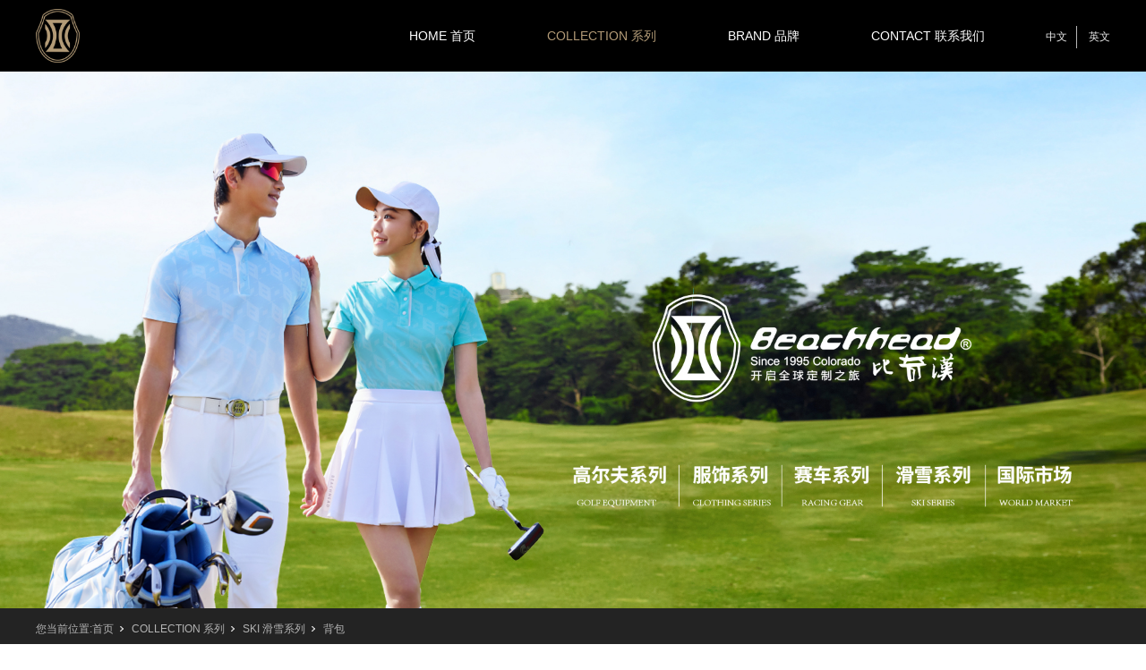

--- FILE ---
content_type: text/html;charset=utf-8
request_url: http://www.beachhead.com.cn/case_view.aspx?nid=4&typeid=50026&id=653
body_size: 4797
content:
<!DOCTYPE html>


<html lang="zh-cn" xmlns="http://www.w3.org/1999/xhtml">
<head spw="768">

<title>HPS00190-20 - 深圳市比奇汉集团有限公司</title> 
<meta name="description" content="产品描述：滑雪背包面料：PU革+织物里布：210DPA+织物颜色：橙色尺寸：长32cm*宽23*高49重量：1.74KG专柜价：2998元..."/>
<meta name="keywords" content="HPS00190-20,深圳市比奇汉集团有限公司"/>


<meta charset="utf-8" />
<meta name="renderer" content="webkit"/>
<meta http-equiv="X-UA-Compatible" content="chrome=1"/>
<meta id="WebViewport" name="viewport" content="width=device-width, initial-scale=1.0, minimum-scale=1.0, maximum-scale=1.0, user-scalable=no, viewport-fit=cover, minimal-ui"/>
<meta name="format-detection" content="telephone=no,email=no"/>
<meta name="applicable-device" content="pc,mobile"/>
<meta http-equiv="Cache-Control" content="no-transform"/>
<script type="text/javascript">(function(){if(window.outerWidth>1024||!window.addEventListener){return;}
var w=document.getElementById('WebViewport');var dw=w.content;var em=true;function orientation(){if(window.orientation!=0){var width,scale;if(em){if(screen.width<767){return;}
width=767;scale=1.06;}else{width=1201;scale=0.65;}
w.content='width='+width+'px, initial-scale='+scale+', minimum-scale='+scale+', maximum-scale='+scale+', user-scalable=no, viewport-fit=cover, minimal-ui';}else{if(em){w.content=dw;}else{var scale=screen.width<=320?'0.25':'0.3';w.content='width=1200px, initial-scale='+scale+', minimum-scale='+scale+', maximum-scale=1.0, user-scalable=no, viewport-fit=cover, minimal-ui';}}}
this.addEventListener('orientationchange',function(){if(/Apple/.test(navigator.vendor||'')||navigator.userAgent.indexOf('Safari')>=0){return;};setTimeout(function(){var fullscrren=window.fullscrren||document.fullscreen;if(!fullscrren)document.location.reload();},20);});orientation();})();</script>
<link rel="stylesheet" type="text/css" id="css__css" href="https://rc0.zihu.com/g4/M00/74/49/CgAG0mO71uKAbbgLAAAAq3aB5Cg613.css" />
<link rel="stylesheet" type="text/css" id="slick.min.css" href="https://rc1.zihu.com/js/pb/slick-1.8.0/slick.min.css"/>
<link rel="stylesheet" type="text/css" id="respond_measure2" href="https://rc1.zihu.com/css/respond/site.respond.measure-tg-2.0.min.css"/><link rel="stylesheet" type="text/css" id="css__case_view" href="https://rc0.zihu.com/g5/M00/40/31/CgAGbGiRvSqAdJsaAADHBc7U67s698.css"/><link rel="bookmark" href="/Images/logo.ico"/>
<link rel="shortcut icon" href="/Images/logo.ico"/>
<script type="text/javascript" id="visit" >var userAgent=navigator.userAgent;if(/MSIE\s+[5678]\./.test(userAgent)){location.href="/Admin/Design/Edition.html?type=2";};var _jtime=new Date();function jsLoad(){window.jLoad=new Date()-_jtime;}function jsError(){window.jLoad=-1;}
</script>

<script type="text/javascript" id="publicjs" src="https://rc1.zihu.com/js/pb/3/public.1.6.js" onload="jsLoad()" onerror="jsError()"></script>
</head>

<body class="xg_body">
<form method="get" action="/case_view.aspx?id=653&nid=4&typeid=50026" data-identify="02182182180145019720001960198203203200019619901450198210208014501982090" id="form1" data-ntype="2" data-ptype="4" NavigateId="4">


<div class="xg_header" id="xg_header" role="banner" includeId="header04149318617155696704902166970890396">



<section class="xg_section  p1732mf1732-00002" id="sf1732-00002">
<div class="container p1732mf1732-000020001" id="cf1732-000020001">
<div class="row">
<div class="col-sm-5 col-lg-3 p1732mf1732-0642b0a6d99c0b6b7"><div class="xg_logo p1732mf1732-0a688ab0da57ab24e" logo="1"><h1><a href="/"><img data-src="/Images/logo.png?t=20250805175925" data-src-sm="/Images/m_logo.png?t=20250805175925" src="[data-uri]"  alt="深圳市比奇汉集团有限公司" title="深圳市比奇汉集团有限公司" /></a></h1></div></div>
<div class="col-sm-4 col-lg-8 p1732mf1732-097e5c93c5b87e982"><div id="if17320db9212b4506ab5a9" class="xg_menu p1732mf1732-0db9212b4506ab5a9" role="navigation"  data-droptype="0" data-mobileshoweffect="0" data-mobilelisttype="0"><ul class="xg_menuUl hidden-sm">
<li class="xg_menuLi1" home='1'><div class="xg_menuTitle1"><a class="xg_menuA1" href="/" target="_self">HOME 首页</a></div></li>
<li data-nid="4" class="xg_menuLi1"><div class="xg_menuTitle1"><a class="xg_menuA1" href="/case.aspx?nid=4&typeid=50007" target="_self">COLLECTION 系列</a></div>
<ul class="xg_menuUl2">
<li data-tid="50007" class="xg_menuLi2"><div class="xg_menuTitle2"><a class="xg_menuA2" href="/case.aspx?nid=4&typeid=50007">GOLF 高尔夫系列</a></div></li>
<li data-tid="50021" class="xg_menuLi2"><div class="xg_menuTitle2"><a class="xg_menuA2" href="/case.aspx?nid=4&typeid=50021">SKI 滑雪系列</a></div></li>
<li data-tid="50022" class="xg_menuLi2"><div class="xg_menuTitle2"><a class="xg_menuA2" href="/case.aspx?nid=4&typeid=50022">CRA RACING 赛车</a></div></li>
<li data-tid="50024" class="xg_menuLi2"><div class="xg_menuTitle2"><a class="xg_menuA2" href="/case.aspx?nid=4&typeid=50024">YOGA 瑜伽</a></div></li>
<li data-tid="50031" class="xg_menuLi2"><div class="xg_menuTitle2"><a class="xg_menuA2" href="/case.aspx?nid=4&typeid=50031">CUSTOMIZED 团队定制</a></div></li>
<li data-tid="50033" class="xg_menuLi2"><div class="xg_menuTitle2"><a class="xg_menuA2" href="/case.aspx?nid=4&typeid=50033">INTERNATIONAL 国际市场</a></div></li>
<li data-tid="50023" class="xg_menuLi2"><div class="xg_menuTitle2"><a class="xg_menuA2" href="/case.aspx?nid=4&typeid=50023">春夏新品</a></div></li>
<li data-tid="50044" class="xg_menuLi2"><div class="xg_menuTitle2"><a class="xg_menuA2" href="/case.aspx?nid=4&typeid=50044">秋冬新品</a></div></li></ul></li>
<li data-nid="1" class="xg_menuLi1"><div class="xg_menuTitle1"><a class="xg_menuA1" href="/about.aspx?nid=1&typeid=2" target="_self" rel="nofollow">BRAND 品牌</a></div>
<ul class="xg_menuUl2">
<li data-tid="2" class="xg_menuLi2"><div class="xg_menuTitle2"><a class="xg_menuA2" href="/about.aspx?nid=1&typeid=2" rel="nofollow">BRAND CULTURE 品牌文化</a></div></li>
<li data-tid="26" class="xg_menuLi2"><div class="xg_menuTitle2"><a class="xg_menuA2" href="/history.aspx?nid=1&typeid=26" rel="nofollow">HISTORY 品牌历史</a></div></li>
<li data-tid="73" class="xg_menuLi2"><div class="xg_menuTitle2"><a class="xg_menuA2" href="/team.aspx?nid=1&typeid=73" rel="nofollow">NEW FORCE 比奇漢力量</a></div></li>
<li data-tid="50030" class="xg_menuLi2"><div class="xg_menuTitle2"><a class="xg_menuA2" href="/about.aspx?nid=1&typeid=50030" rel="nofollow">PARTNERS 合作伙伴</a></div></li></ul></li>
<li data-nid="7" class="xg_menuLi1"><div class="xg_menuTitle1"><a class="xg_menuA1" href="/contact_complex.aspx?nid=7" target="_self" rel="nofollow">CONTACT 联系我们</a></div></li></ul><div class="xg_menuMobile hidden-lg"><div class="xg_memu_btn"></div><div class="xg_menuPanel"><ul class="xg_menuUl">
<li class="xg_menuLi1" home='1'><div class="xg_menuTitle1"><a class="xg_menuA1" href="/" target="_self">HOME 首页</a></div></li>
<li data-nid="4" class="xg_menuLi1"><div class="xg_menuTitle1"><a class="xg_menuA1" href="javascript:void(0)">COLLECTION 系列</a></div>
<ul class="xg_menuUl2">
<li data-tid="50007" class="xg_menuLi2"><div class="xg_menuTitle2"><a class="xg_menuA2" href="/case.aspx?nid=4&typeid=50007">GOLF 高尔夫系列</a></div></li>
<li data-tid="50021" class="xg_menuLi2"><div class="xg_menuTitle2"><a class="xg_menuA2" href="/case.aspx?nid=4&typeid=50021">SKI 滑雪系列</a></div></li>
<li data-tid="50022" class="xg_menuLi2"><div class="xg_menuTitle2"><a class="xg_menuA2" href="/case.aspx?nid=4&typeid=50022">CRA RACING 赛车</a></div></li>
<li data-tid="50024" class="xg_menuLi2"><div class="xg_menuTitle2"><a class="xg_menuA2" href="/case.aspx?nid=4&typeid=50024">YOGA 瑜伽</a></div></li>
<li data-tid="50031" class="xg_menuLi2"><div class="xg_menuTitle2"><a class="xg_menuA2" href="/case.aspx?nid=4&typeid=50031">CUSTOMIZED 团队定制</a></div></li>
<li data-tid="50033" class="xg_menuLi2"><div class="xg_menuTitle2"><a class="xg_menuA2" href="/case.aspx?nid=4&typeid=50033">INTERNATIONAL 国际市场</a></div></li>
<li data-tid="50023" class="xg_menuLi2"><div class="xg_menuTitle2"><a class="xg_menuA2" href="/case.aspx?nid=4&typeid=50023">春夏新品</a></div></li>
<li data-tid="50044" class="xg_menuLi2"><div class="xg_menuTitle2"><a class="xg_menuA2" href="/case.aspx?nid=4&typeid=50044">秋冬新品</a></div></li></ul></li>
<li data-nid="1" class="xg_menuLi1"><div class="xg_menuTitle1"><a class="xg_menuA1" href="javascript:void(0)">BRAND 品牌</a></div>
<ul class="xg_menuUl2">
<li data-tid="2" class="xg_menuLi2"><div class="xg_menuTitle2"><a class="xg_menuA2" href="/about.aspx?nid=1&typeid=2" rel="nofollow">BRAND CULTURE 品牌文化</a></div></li>
<li data-tid="26" class="xg_menuLi2"><div class="xg_menuTitle2"><a class="xg_menuA2" href="/history.aspx?nid=1&typeid=26" rel="nofollow">HISTORY 品牌历史</a></div></li>
<li data-tid="73" class="xg_menuLi2"><div class="xg_menuTitle2"><a class="xg_menuA2" href="/team.aspx?nid=1&typeid=73" rel="nofollow">NEW FORCE 比奇漢力量</a></div></li>
<li data-tid="50030" class="xg_menuLi2"><div class="xg_menuTitle2"><a class="xg_menuA2" href="/about.aspx?nid=1&typeid=50030" rel="nofollow">PARTNERS 合作伙伴</a></div></li></ul></li>
<li data-nid="7" class="xg_menuLi1"><div class="xg_menuTitle1"><a class="xg_menuA1" href="/contact_complex.aspx?nid=7" target="_self" rel="nofollow">CONTACT 联系我们</a></div></li></ul><div class="xg_menuShade"></div></div></div></div>
</div>
<div class="col-sm-3 col-lg-1 p1732mf1732-0098189700ccbdb39"><div id="if173204c8bda327a9fbb3b" class="xg_html p1732mf1732-04c8bda327a9fbb3b"><a href="http://www.beachhead.com.cn/" target="_self"><p>中文</p></a></div>
<div id="if17320ad6a83f8252dc152" class="xg_html p1732mf1732-0ad6a83f8252dc152"><a href="http://en.beachhead.com.cn/" target="_self"><p>英文</p></a></div>
</div></div></div></section>
</div><div class="xg_banner" id="xg_banner" width="100%">

<section class="xg_section  bregionauto" id="s40001">
<div class="container p1705m400010001" id="c400010001">
<div class="row">
<div class="col-sm-12 col-lg-12"><div id="i6d4bef526313b8fa" class="xg_abanner p1705m6d4bef526313b8fa slick.min.css slider single-item-rtl" data-autoplay="4000" data-loop="1" data-grabcursor="1" data-dots="0" data-arrows="0" data-scalheight="213" data-effect="1" data-speed="0" data-mobilarrow="0" data-adaptive="1" data-height="900" data-width="1920" style="overflow: hidden;">
<div class="xg_banner_item"><div class="xg_banner_img"><a href="/" target="_self"><img data-src="https://rc0.zihu.com/g5/M00/3F/50/CgAGbGiC6hyAHeotAA9c2eA61GQ233.jpg,https://rc0.zihu.com/g5/M00/3F/50/CgAGbGiC6hyAHeotAA9c2eA61GQ233.jpg" /></a></div>
<div class="container"></div></div>
</div>
</div></div></div></section>
</div>
<div class="xg_content" id="xg_content" role="main">

<section class="xg_section  p1705m50004" id="s50004">
<div class="container" id="c500040001">
<div class="row hidden-sm">
<div class="col-sm-12 col-lg-12"><div class="xg_crumbs p1705m2b581d62e03e4ed8"><span class="xg_crumbs_item"><span class="xg_crumbs_prefix" data-label="text-prefix">您当前位置:</span><a class="xg_crumbs_a" href="/" target="_self">首页</a></span><span class="xg_crumbs_span"></span><span class="xg_crumbs_item"><a class="xg_crumbs_a" href="/case.aspx?nid=4&typeid=50007" target="_self">COLLECTION 系列</a></span><span class="xg_crumbs_span"></span><span class="xg_crumbs_item"><a class="xg_crumbs_a" href="/case.aspx?nid=4&typeid=50021">SKI 滑雪系列</a></span><span class="xg_crumbs_span"></span><span class="xg_crumbs_item"><a class="xg_crumbs_a" href="/case.aspx?nid=4&typeid=50026">背包</a></span></div>
</div></div></div></section>

<section class="xg_section  p1705m50003" id="s50003">
<div class="container" id="c500030001">
<div class="row">
<div class="col-sm-12 col-lg-4">
<div class="f406 p1705mcf2f973a0ef79787" id="ccf2f973a0ef79787" data-tag="406">
<div class="row">
<div class="col-sm-12 col-lg-12"><div class="xg_img p1705c23890b46b537e8e1 p1705m23890b46b537e8e1"><img data-src="https://rc0.zihu.com/g4/M00/73/50/CgAG0mOr57yAVrhXAABuzjj-CLw510.jpg" alt="HPS00190-20" title="HPS00190-20" /></div>
<div id="i297f4f30181e24a5" class="xg_mulimg p1705c297f4f30181e24a5 p1705m297f4f30181e24a5"><div class="row"><div class="col-sm-4 col-lg-4"><img alt="HPS00190-20" title="HPS00190-20" data-src="https://rc0.zihu.com/g4/M00/73/50/CgAG0mOr57yAVrhXAABuzjj-CLw510.jpg" /></div><div class="col-sm-4 col-lg-4"><img alt="HPS00190-20" title="HPS00190-20" data-src="https://rc0.zihu.com/g4/M00/73/50/CgAG0mOr57KAPUwyAABgeklVfts385.jpg" /></div><div class="col-sm-4 col-lg-4"><img alt="HPS00190-20" title="HPS00190-20" data-src="https://rc0.zihu.com/g4/M00/73/50/CgAG0mOr58OAOVcRAABwlUGwLPY046.jpg" /></div></div></div>
</div></div></div></div>
<div class="col-sm-12 col-lg-8 p1705mbebf93f8e0985941"><div class="xg_text p1705m47bf951547027017"><span>HPS00190-20</span></div>
<div class="xg_text p1705ma7d48c05632cc425"><span><p>产品描述：滑雪背包</p><p>面料：PU革+织物</p><p>里布：210DPA+织物</p><p>颜色：橙色</p><p>尺寸：长32cm*宽23*高49</p><p>重量：1.74KG</p><p>专柜价：2998元</p><p><br/></p></span></div>
</div></div>
<div class="row">
<div class="col-sm-12 col-lg-12"><div class="xg_prevnext p1705m0ea312ca3a69c7f3"><span class="xg_prevnext_item"><a href="/case_view.aspx?nid=4&typeid=50026&id=652" class="xg_prevnext_up"><span class="xg_prevnext_ptext">上一个:</span><span class="xg_prevnext_ptitle">HPS00190-18</span></a></span><span class="xg_prevnext_item"><a href="/case_view.aspx?nid=4&typeid=50026&id=654" class="xg_prevnext_down"><span class="xg_prevnext_ntext">下一个:</span><span class="xg_prevnext_ntitle">HPS00190-35</span></a></span></div>
</div></div></div></section>
</div>
<div class="xg_footer" id="xg_footer" role="contentinfo" includeId="footer297547752023193211083268002943289619663">



<section class="xg_section  p1733mf1733-00002" id="sf1733-00002">
<div class="container p1733mf1733-000020001" id="cf1733-000020001">
<div class="row hidden-sm">
<div class="col-sm-12 col-lg-12 p1733mf1733-041189a7dd6583fa8"><div id="if173309c7b9eac72cb303e" class="xg_bnavi p1733mf1733-09c7b9eac72cb303e" ><ul class="xg_menuUl">
<li data-nid="4" class="xg_menuLi1"><div class="xg_menuTitle1"><a class="xg_menuA1" href="/case.aspx?nid=4&typeid=50007" target="_self">COLLECTION 系列</a></div>
<ul class="xg_menuUl2">
<li data-tid="50007" class="xg_menuLi2"><div class="xg_menuTitle2"><a class="xg_menuA2" href="/case.aspx?nid=4&typeid=50007">GOLF 高尔夫系列</a></div></li>
<li data-tid="50021" class="xg_menuLi2"><div class="xg_menuTitle2"><a class="xg_menuA2" href="/case.aspx?nid=4&typeid=50021">SKI 滑雪系列</a></div></li>
<li data-tid="50022" class="xg_menuLi2"><div class="xg_menuTitle2"><a class="xg_menuA2" href="/case.aspx?nid=4&typeid=50022">CRA RACING 赛车</a></div></li>
<li data-tid="50024" class="xg_menuLi2"><div class="xg_menuTitle2"><a class="xg_menuA2" href="/case.aspx?nid=4&typeid=50024">YOGA 瑜伽</a></div></li>
<li data-tid="50031" class="xg_menuLi2"><div class="xg_menuTitle2"><a class="xg_menuA2" href="/case.aspx?nid=4&typeid=50031">CUSTOMIZED 团队定制</a></div></li>
<li data-tid="50033" class="xg_menuLi2"><div class="xg_menuTitle2"><a class="xg_menuA2" href="/case.aspx?nid=4&typeid=50033">INTERNATIONAL 国际市场</a></div></li>
<li data-tid="50023" class="xg_menuLi2"><div class="xg_menuTitle2"><a class="xg_menuA2" href="/case.aspx?nid=4&typeid=50023">春夏新品</a></div></li>
<li data-tid="50044" class="xg_menuLi2"><div class="xg_menuTitle2"><a class="xg_menuA2" href="/case.aspx?nid=4&typeid=50044">秋冬新品</a></div></li></ul></li>
<li data-nid="1" class="xg_menuLi1"><div class="xg_menuTitle1"><a class="xg_menuA1" href="/about.aspx?nid=1&typeid=2" target="_self" rel="nofollow">BRAND 品牌</a></div></li>
<li data-nid="7" class="xg_menuLi1"><div class="xg_menuTitle1"><a class="xg_menuA1" href="/contact_complex.aspx?nid=7" target="_self" rel="nofollow">CONTACT 联系我们</a></div></li></ul></div>
</div></div></div></section>

<section class="xg_section  p1733mf1733-00001" id="sf1733-00001">
<div class="container p1733mf1733-000010001" id="cf1733-000010001">
<div class="row">
<div class="col-sm-12 col-lg-12">
<div class="row">
<div class="col-sm-12 col-lg-12"><div id="if173308d08b5990310810f" class="xg_html p1733mf1733-08d08b5990310810f"><p style="font-size: 12px; color: rgb(204, 204, 204);">服务热线:&nbsp;400-022-0388</p></div>
</div></div>
<div class="row">
<div class="col-sm-12 col-lg-12 p1733mf1733-0b5dc320f0969c0e5"><div id="if17330d4557c0982fbe34c" class="xg_html p1733mf1733-0d4557c0982fbe34c"><a href="https://beian.miit.gov.cn/" rel="nofollow" target="_blank"><p style="color: rgb(93, 92, 92); font-size: 12px;">Copyright ©2022深圳市比奇汉集团有限公司&nbsp; 粤ICP备16126791号-1</p></a></div>
<div id="if173300709e209f2374ef8" class="xg_html p1733mf1733-00709e209f2374ef8"><a href="/sitemap.aspx" target="_self"><p style="color: rgb(93, 92, 92); font-size: 12px;">网站地图</p></a></div>
</div></div></div></div></div></section>
</div>


<script type='text/javascript'>(function(){function e(b,a){var c=b.getItem(a);if(!c)return'';c=JSON.parse(c);return c.time&&new Date(c.time)<new Date?'':c.val||''}var l=new Date,g=null,k=function(){window.acessFinish=new Date-l};window.addEventListener?window.addEventListener('load',k):window.attachEvent&&window.attachEvent('onload',k);var g=setTimeout(function(){g&&clearTimeout(g);var b=document.location.href,a;a=/\.html|.htm/.test(document.location.href)?document.forms[0].getAttribute('Page'):'';b='/Admin/Access/Load.ashx?ver\x3d1\x26req\x3d'+h(b);a&&(b+='\x26f\x3d'+h(a));a=h(window.document.referrer);if(!(2E3<a.length)){var c=e(localStorage,'_hcid'),f=e(sessionStorage,'_hsid'),d=e(localStorage,'_huid');a&&(b+='\x26ref\x3d'+a);c&&(b+='\x26_hcid\x3d'+c);f&&(b+='\x26_hsid\x3d'+f);d&&(b+='\x26_huid\x3d'+d);b+='\x26sw\x3d'+screen.width+'\x26sh\x3d'+screen.height;b+='\x26cs\x3d'+(window.jLoad?window.jLoad:-1);$?$.getScript(b):(a=document.createElement('script'),a.src=b,document.body.appendChild(a))}},3E3),d=null,h=function(b){if(!b)return'';if(!d){d={};for(var a=0;10>a;a++)d[String.fromCharCode(97+a)]='0'+a.toString();for(a=10;26>a;a++)d[String.fromCharCode(97+a)]=a.toString()}for(var c='',f,e,g=b.length,a=0;a<g;a++)f=b.charAt(a),c=(e=d[f])?c+('x'+e):c+f;return encodeURIComponent(c).replace(/%/g,'x50').replace(/\./g,'x51')}})();</script>

</form>
</body>
<script type="text/javascript" id="slick.min.js" src="https://rc1.zihu.com/js/pb/slick-1.8.0/slick.min.js?t=1"></script>
<script type="text/javascript" id="js__case_view" src="https://rc0.zihu.com/g5/M00/40/31/CgAGbGiRvSqABT8cAABf2E3v5aw3855.js"></script>

</html>


--- FILE ---
content_type: text/css
request_url: https://rc0.zihu.com/g4/M00/74/49/CgAG0mO71uKAbbgLAAAAq3aB5Cg613.css
body_size: -25
content:
#if17320db9212b4506ab5a9 .xg_menuLi1[data-nid='4'] .xg_menuUl2 li:last-child,#if17320db9212b4506ab5a9 .xg_menuLi1[data-nid='4'] .xg_menuUl2 li:nth-child(7) {display:none;}